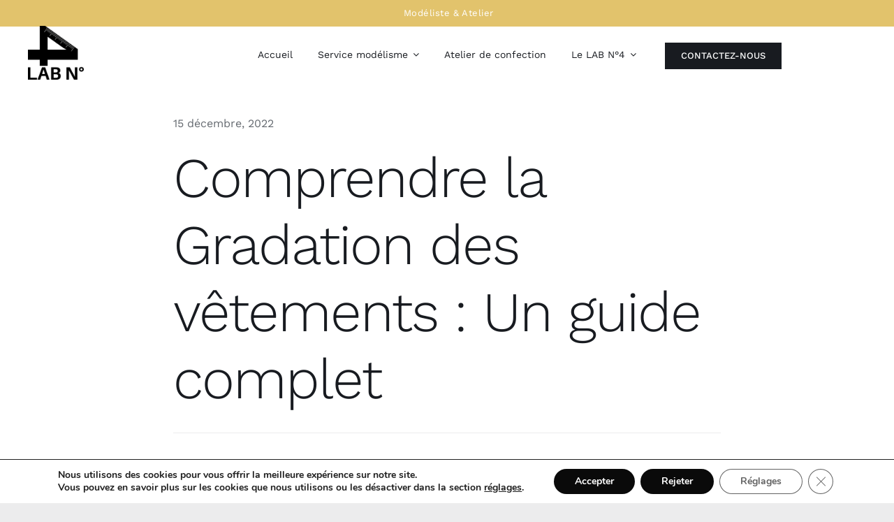

--- FILE ---
content_type: text/html; charset=UTF-8
request_url: https://estherbancel-lab.com/wp-admin/admin-ajax.php
body_size: -50
content:
<input type="hidden" id="fusion-form-nonce-2777" name="fusion-form-nonce-2777" value="fb0d2d3cef" />

--- FILE ---
content_type: text/html; charset=UTF-8
request_url: https://estherbancel-lab.com/wp-admin/admin-ajax.php
body_size: -59
content:
<input type="hidden" id="fusion-form-nonce-2777" name="fusion-form-nonce-2777" value="fb0d2d3cef" />

--- FILE ---
content_type: text/html; charset=UTF-8
request_url: https://estherbancel-lab.com/wp-admin/admin-ajax.php
body_size: -50
content:
<input type="hidden" id="fusion-form-nonce-2777" name="fusion-form-nonce-2777" value="fb0d2d3cef" />

--- FILE ---
content_type: text/html; charset=UTF-8
request_url: https://estherbancel-lab.com/wp-admin/admin-ajax.php
body_size: -50
content:
<input type="hidden" id="fusion-form-nonce-2777" name="fusion-form-nonce-2777" value="fb0d2d3cef" />